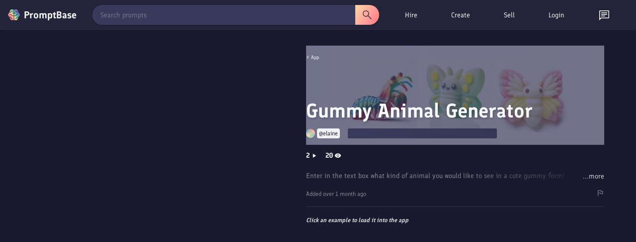

--- FILE ---
content_type: image/svg+xml
request_url: https://promptbase.com/assets/icons/play_arrow.svg
body_size: -304
content:
<svg xmlns="http://www.w3.org/2000/svg" height="24" viewBox="0 -960 960 960" width="24"><path d="M320-200v-560l440 280-440 280Z"/></svg>